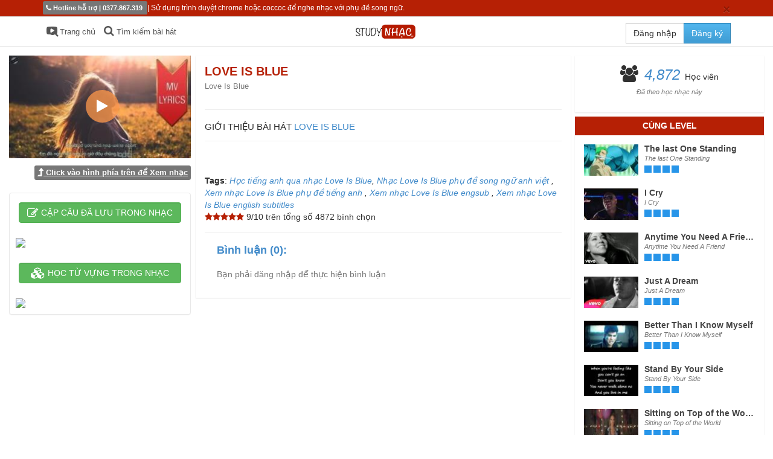

--- FILE ---
content_type: text/html; charset=UTF-8
request_url: https://www.studynhac.vn/musics/love-is-blue
body_size: 9165
content:
<!doctype html> <html class="no-js"> <head>
	
    <title>Love Is Blue | Love Is Blue</title>

    <meta charset="utf-8">
    <meta http-equiv="X-UA-Compatible" content="IE=edge,chrome=1">
    <meta name="viewport" content="width=device-width">
    <meta name="keywords" content="Học tiếng anh qua nhạc, Hoc tieng anh qua nhạc">
    <meta name="description" content="Website học tiếng anh qua nhạc ảnh đầu tiên dựa trên nền tảng phụ đề song ngữ thông minh. Giúp người học trau dồi khả năng phát âm, luyện nói, luyện nghe và vốn từ vựng của mình một cách nhanh chóng thông qua việc xem nhạc">

    <meta property="fb:app_id" content="368882933261105" />
    <meta property="og:site_name" content="Studynhac | Học Tiếng Anh qua nhạc phụ đề song ngữ Anh - Việt"/>
    <meta property="article:author" content="https://www.facebook.com/studyphim.vn" />
    <meta property="article:publisher" content="https://www.facebook.com/studyphim.vn" />
    
     <meta property="og:title" content="Love Is Blue | Love Is Blue" /> <meta property="og:url" content="https://www.studynhac.vn/musics/love-is-blue" /> <meta property="og:type" content="video.movie" /> <meta property="og:description" content="" /> <meta property="og:image" content="https%3A%2F%2Fwww.studynhac.vn%2Fsystem%2Fmovies%2F4215%2Fthumbnails%2Fmedium%2Fmqdefault.jpg" /> <meta property="og:image:type" content="image/jpeg" /> <meta property="og:image:width" content="400" /> <meta property="og:image:height" content="300" /> 
    <link rel="shortcut icon" href="https://www.studynhac.vn/assets/ico/favicon.ico" />

    <!-- Bootstrap -->
    <link media="all" type="text/css" rel="stylesheet" href="https://www.studynhac.vn/assets/css/bootstrap.min.css?v=1.5">

    <!-- Font-awsome -->
    <link media="all" type="text/css" rel="stylesheet" href="https://www.studynhac.vn/assets/css/font-awesome.min.css?v=1.5">

    <!-- Bootstrap social -->
    <link media="all" type="text/css" rel="stylesheet" href="https://www.studynhac.vn/assets/css/bootstrap-social.css?v=1.5">

    <!-- Alertify jquery plugin -->
    <link media="all" type="text/css" rel="stylesheet" href="https://www.studynhac.vn/assets/css/alertify.min.css?v=1.6">

    <link media="all" type="text/css" rel="stylesheet" href="https://www.studynhac.vn/assets/css/themes/default.min.css?v=1.7">




    <!-- Jbox -->
    <link media="all" type="text/css" rel="stylesheet" href="https://www.studynhac.vn/assets/css/jBox.css?v=1.5">

    <link media="all" type="text/css" rel="stylesheet" href="https://www.studynhac.vn/assets/css/ModalBorder.css?v=1.5">


    <link media="all" type="text/css" rel="stylesheet" href="https://www.studynhac.vn/assets/css/sign.css?v=1.5">

    
    <!-- Main style -->
    <link media="all" type="text/css" rel="stylesheet" href="https://www.studynhac.vn/assets/css/style.css?v=1.123">


     <link media="all" type="text/css" rel="stylesheet" href="https://www.studynhac.vn/assets/css/jquery.qtip.min.css">
 <link media="all" type="text/css" rel="stylesheet" href="https://www.studynhac.vn/assets/css/bootstrap-slider.min.css">
     
 <script type="text/javascript">
        var cURL = {
            'base':     'https://www.studynhac.vn',
            'current':  'https://www.studynhac.vn/musics/love-is-blue',
            'previous': 'https://www.studynhac.vn',
            'full':     'https://www.studynhac.vn/musics/love-is-blue'
        };
		
    </script>

    <!-- HTML5 shim and Respond.js IE8 support of HTML5 elements and media queries --> 
    <!--[if lt IE 9]> 
    <script src="https://oss.maxcdn.com/libs/html5shiv/3.7.0/html5shiv.js"></script> 
    <script src="https://oss.maxcdn.com/libs/respond.js/1.3.0/respond.min.js"></script> 
    <![endif]--> 

    <!-- Global site tag (gtag.js) - Google Analytics -->
    <script async src="https://www.googletagmanager.com/gtag/js?id=UA-93344636-1"></script>
    <script>
      window.dataLayer = window.dataLayer || [];
      function gtag(){dataLayer.push(arguments);}
      gtag('js', new Date());

      gtag('config', 'UA-93344636-1');
    </script>
      <script>
    // load Branch
      (function(b,r,a,n,c,h,_,s,d,k){if(!b[n]||!b[n]._q){for(;s<_.length;)c(h,_[s++]);d=r.createElement(a);d.async=1;d.src="https://cdn.branch.io/branch-latest.min.js";k=r.getElementsByTagName(a)[0];k.parentNode.insertBefore(d,k);b[n]=h}})(window,document,"script","branch",function(b,r){b[r]=function(){b._q.push([r,arguments])}},{_q:[],_v:1},"addListener applyCode autoAppIndex banner closeBanner closeJourney creditHistory credits data deepview deepviewCta first getCode init link logout redeem referrals removeListener sendSMS setBranchViewData setIdentity track validateCode trackCommerceEvent logEvent disableTracking".split(" "), 0);
    // init Branch
    branch.init('key_live_nmOgicyzoAi1KuaxWP8c7nnnEyiSTcfm');
 	 </script>

    <!-- Facebook Pixel Code Nguyễn Mai Hồng Phúc -->
    <script>
      !function(f,b,e,v,n,t,s)
      {if(f.fbq)return;n=f.fbq=function(){n.callMethod?
      n.callMethod.apply(n,arguments):n.queue.push(arguments)};
      if(!f._fbq)f._fbq=n;n.push=n;n.loaded=!0;n.version='2.0';
      n.queue=[];t=b.createElement(e);t.async=!0;
      t.src=v;s=b.getElementsByTagName(e)[0];
      s.parentNode.insertBefore(t,s)}(window, document,'script',
      'https://connect.facebook.net/en_US/fbevents.js');
      fbq('init', '733688696973303');
      fbq('track', 'PageView');
    </script>
    <noscript><img height="1" width="1" style="display:none"
      src="https://www.facebook.com/tr?id=733688696973303&ev=PageView&noscript=1"
    /></noscript>
    <!-- End Facebook Pixel Code -->
    <!-- Global site tag (gtag.js) - Google Analytics -->
    <script async src="https://www.googletagmanager.com/gtag/js?id=G-NBR7H37ZBG"></script>
    <script>
      window.dataLayer = window.dataLayer || [];
      function gtag(){dataLayer.push(arguments);}
      gtag('js', new Date());

      gtag('config', 'G-NBR7H37ZBG');
    </script>


</head> <body>  <aside id="sidebarMenu"> <div class="sidebar-scroll"> <nav> <ul> <li><a onclick="hideSidebar()" class="btn fa fa-arrow-left fa-2x pull-right "></a></li> <li class="active"><a href="#" title="Home"><span class="fa fa-home"></span>Hotline: 0377.867.319</a></li> <li><a href="https://www.studynhac.vn" title="Home"><span class="fa fa-home"></span>Trang chủ</a></li> <li><a href="https://www.studynhac.vn/pricing" title="Home"><span class="fa fa-user-md"></span><u>Nạp Vip</u></a></li> </ul> </nav> <section id="socialize"> <h2>Thể loại</h2> </section> <section> <h2>Copyright &copy; 2020 StudyNhac.vn</h2> </section> </div> </aside>  <nav class="navbar navbar-default navbar-fixed-top" role="navigation">  <div class="container-fluid nav-notification"> <div class="alert" style="margin-bottom: 0px"> <button type="button" class="close" onclick="dismissCookie('top_notification')" data-dismiss="alert" aria-hidden="true">&times; </button> <span class="label label-default"><i class="fa fa-phone "></i> Hotline hỗ trợ | 0377.867.319 </span> | Sử dụng tr&igrave;nh duyệt chrome hoặc coccoc để nghe nhạc với phụ đề song ngữ. </div> </div>  <div class="container-fluid container-nav"> <div class="navbar-center navbar-brand">  <a href="https://www.studynhac.vn/musics/search" style="position: absolute; top: 15px; left: 80px;"> <i class="fa fa-search"></i> </a>  <a href="https://www.studynhac.vn"><img src="https://www.studynhac.vn/assets/img/logo.jpg" class="logo" style="text-align: center;height: 48px; width: auto; margin-top: 2px;"/></a> </div> <div class="navbar-header"> <button type="button" class="navbar-toggle collapsed"> <span class="sr-only">Toggle navigation</span> <span class="icon-bar"></span> <span class="icon-bar"></span> <span class="icon-bar"></span> </button> </div> <div class="userInMb">  <div class="dropdown">  <div class="btn-group auth-btn-group"> <a href="#0" class="btn navbar-btn btn-default cd-signin">Đăng nhập</a> </div>  </div> <div class="collapse navbar-collapse" id="navbar-collapse"> <ul class="nav navbar-nav"> <li > <a href="https://www.studynhac.vn"><i class="fa fa-youtube-play"></i> Trang chủ</a></li> </li> <li ><a href="https://www.studynhac.vn/musics/search"><i class="fa fa-search"></i> Tìm kiếm bài hát </a></li> <li></li> </ul> <ul class="nav navbar-nav navbar-right">  <li> <div class="btn-group auth-btn-group"> <a href="#0" class="btn navbar-btn btn-default cd-signin">Đăng nhập</a> <a href="#0" class="btn navbar-btn btn-primary cd-signup">Đăng ký</a> </div> </li>  </ul> </div> </div> </nav>  <div style="height:15px"></div>  <div class="cd-user-modal"> <div class="cd-user-modal-container">  <ul class="list-unstyled cd-switcher"> <li><a href="#">Đăng nhập</a></li> <li><a href="#">Đăng ký</a></li> </ul> <div id="cd-login"> <form method="POST" action="https://www.studynhac.vn/auth/login" accept-charset="UTF-8" class="cd-form"><input name="_token" type="hidden" value="0POWEj9Ol7xF0aNqLI4OfmWnip1JGBPct6JQJhwG"> <p class="fieldset"> <a href="https://www.studynhac.vn/auth/google" class="btn btn-block btn-social btn-google-plus"> <i class="fa fa-google-plus"></i> Đăng nhập qua cổng Google </a> <a href="https://www.studynhac.vn/auth/fb" class="btn btn-block btn-social btn-facebook"> <i class="fa fa-facebook"></i> Đăng nhập bằng Facebook </a> <p style="text-align:center;"><b>HOẶC</b></p> </p> <p class="fieldset"> <label class="image-replace cd-email" for="signin-email">E-mail</label> <input id="signin-email" class="full-width has-padding has-border" placeholder="Email..." name="email" type="text"> </p> <p class="fieldset"> <label class="image-replace cd-password" for="signin-password">Password</label> <input id="signin-password" class="full-width has-padding has-border" placeholder="Mật khẩu của bạn" name="password" type="password" value=""> <a href="#0" class="hide-password">Hide</a> </p> <div class="g-recaptcha" data-sitekey="6LdInr8UAAAAAN1fmNYHGDJslMxcEJkgqznpfZna"></div> <p class="fieldset"> <input class="full-width" type="submit" value="Đăng nhập"> </p> </form> <p class="cd-form-bottom-message"><a href="#0">Quên mật khẩu? Nhấn vào đây</a></p> </div> <div id="cd-signup"> <form method="POST" action="https://www.studynhac.vn/auth/register" accept-charset="UTF-8" class="cd-form"><input name="_token" type="hidden" value="0POWEj9Ol7xF0aNqLI4OfmWnip1JGBPct6JQJhwG"> <p class="fieldset"> <a href="https://www.studynhac.vn/auth/google" class="btn btn-block btn-social btn-google-plus"> <i class="fa fa-google-plus"></i> Đăng ký qua cổng Google </a> <a href="https://www.studynhac.vn/auth/fb" class="btn btn-block btn-social btn-facebook"> <i class="fa fa-facebook"></i> Đăng ký qua cổng Facebook </a> </p> <p style="text-align:center;"><b> HOẶC TẠO TÀI KHOẢN TRỰC TIẾP </b></p> <p class="fieldset"> <label class="image-replace cd-email" for="signup-email">E-mail</label> <input id="signin-email" class="full-width has-padding has-border" placeholder="Email của bạn" required="1" name="email" type="email"> </p> <p class="fieldset"> <label class="image-replace cd-password" for="signup-password">Password</label> <input id="signin-password" class="full-width has-padding has-border" placeholder="Mật khẩu" required="1" name="password" type="password" value=""> <a href="#0" class="hide-password">Hide</a> </p> <p class="fieldset"> <label class="image-replace cd-password" for="confirm-password">Confirm Password</label> <input id="confirm-password" class="full-width has-padding has-border" placeholder="X&aacute;c nhận mật khẩu" required="1" name="password_confirmation" type="password" value=""> <span class="cd-error-message">Error message here!</span> </p> <p class="fieldset"> <label class="image-replace cd-username" for="full-name">Full name</label> <input id="confirm-password" class="full-width has-padding has-border" placeholder="Họ t&ecirc;n đầy đủ của bạn" required="1" name="full_name" type="text"> <span class="cd-error-message">Error message here!</span> </p> <div class="g-recaptcha" data-sitekey="6LdInr8UAAAAAN1fmNYHGDJslMxcEJkgqznpfZna"></div> <p class="fieldset"> <input class="full-width has-padding" type="submit" value="Đăng k&yacute;"> </p> </form> </div> <div id="cd-reset-password"> <p class="cd-form-message">Quên mật khẩu? Nhập email của bạn vào ô dưới. Hệ thống sẽ gửi mật khẩu mới về email của bạn.</p> <form method="POST" action="https://www.studynhac.vn/remind" accept-charset="UTF-8" class="cd-form" id="resetPW"><input name="_token" type="hidden" value="0POWEj9Ol7xF0aNqLI4OfmWnip1JGBPct6JQJhwG"> <p class="fieldset"> <label class="image-replace cd-email" for="reset-email">E-mail</label> <input class="full-width has-padding has-border" id="email" name="email" type="email" placeholder="E-mail"> <span class="cd-error-message">Error message here!</span> </p> <p class="fieldset"> <input class="full-width has-padding" type="submit" value="Reset mật khẩu"> </p> </form> <p class="cd-form-bottom-message"><a href="#0">Trở lại đăng nhập</a></p> </div> <a href="#0" class="cd-close-form">Đóng</a> </div> </div>  <div class="container-fluid"> <div class="row"> <div id="main">   <div class="col-md-3 leftMv" style="padding-right:4px"> <a href="https://www.studynhac.vn/musics/love-is-blue/play?episode=1"> <div class="movie-thumbnail"> <img src="https://www.studynhac.vn/system/movies/4215/thumbnails/medium/mqdefault.jpg" class="img-responsive" alt="Love Is Blue"> <div class="overlay fa fa-play"></div> 		</div>
	</a>
	<u class="label label-default" style="float: right"><i class="fa fa-level-up fa-lg" aria-hidden="true"></i> Click vào hình phía trên để Xem nhạc </u>
		<br><br>

	<div class="panel panel-default" style="margin-bottom:8px;">
		<div class="panel-body">
						<span class="auth-btn-group"><a href="#" class="btn btn-success form-control cd-signin"><i class="fa fa-pencil-square-o fa-lg" aria-hidden="true"></i> CẶP CÂU ĐÃ LƯU TRONG NHẠC </a></span>
					</div>
		<img style="width:100%;padding: 10px;" src="http://www.studyphim.vn/assets/img/tuvung2.png" class="img-responsive center-block">


		<div class="panel-body">
						<span class="auth-btn-group"><a href="#" class="btn btn-success form-control cd-signin"><i class="fa fa-cubes fa-lg" aria-hidden="true"></i> HỌC TỪ VỰNG TRONG NHẠC</a></span>
					</div>
		<img style="width:100%;padding: 10px;" src="http://www.studyphim.vn/assets/img/tuvung.png" class="img-responsive center-block">


	</div>
	<!--<div class="sidebar-inner ads"> <div id="ads-carousel" class="carousel slide" data-ride="carousel" data-interval="3000"> <div class="carousel-inner">  <div class="item  active"> <img src="https://www.studynhac.vn/assets/img/ads/high/highly-1.jpg" class="img-responsive"> </div>  <div class="item "> <img src="https://www.studynhac.vn/assets/img/ads/high/highly-3.jpg" class="img-responsive"> </div>  <div class="item "> <img src="https://www.studynhac.vn/assets/img/ads/high/highly-2.jpg" class="img-responsive"> </div>  <div class="item "> <img src="https://www.studynhac.vn/assets/img/ads/high/highly-4.jpg" class="img-responsive"> </div>  </div> <ol class="carousel-indicators"> <li data-target="#ads-carousel" data-slide-to="0" class="active"></li> <li data-target="#ads-carousel" data-slide-to="1"></li> <li data-target="#ads-carousel" data-slide-to="2"></li> <li data-target="#ads-carousel" data-slide-to="4"></li> </ol> </div> </div>-->

</div>

<div class="col-md-6 movie-info">

	<div id="content">
			
			<div class="row detailOnMB">
				<div class="imgdonmb">
						<img src="https://www.studynhac.vn/system/movies/4215/thumbnails/medium/mqdefault.jpg" class="img-responsive" alt="Love Is Blue">
				</div>
                <div class="infodonmb">

			            <strong>
                            Love Is Blue</strong><br>
                        <small class="text-muted" style="text-transform: capitalize;">Love Is Blue</small>

                    <a href="https://www.studynhac.vn/musics/love-is-blue/play?episode=1&" class="btn btn-danger btnPlayonMB"><i class="fa fa-youtube-play"></i> Xem Ngay</a>
					  <a class="btn btn-danger btn-sm" rel="1" onclick="addFavorite1('https://www.studynhac.vn/musics/likes/love-is-blue', this)"> <i class="fa fa-heart-o"></i> Thêm vào yêu thích </a>  <a href="#" class="btn btn-success btnWonMB">Từ vựng</a>   <a href="#" class="btn btn-info btnConMB">Cặp câu</a>  </div> </div>  <h1 class="text-danger" style="font-size: 20px; margin-top: 0px; text-transform: uppercase; padding-bottom: 15px;"> <span class="pull-right" style="text-transform: uppercase;"> <div class="fb-like" data-href="https://www.studynhac.vn/musics/love-is-blue" data-layout="button_count" data-action="like" data-show-faces="true" data-share="true"></div>  </span> <strong> Love Is Blue</strong><br> <small class="text-muted" style="text-transform: capitalize;">Love Is Blue</small> </h1> <hr>  <h2 style="font-size: 15px"> GIỚI THIỆU BÀI HÁT <span class="text-primary" style="text-transform: uppercase;">Love Is Blue</span> 		</h2>
						<hr>
		<div class="article">
		
		<br><br><b>Tags</b>: <i><a href="https://www.studynhac.vn/musics/love-is-blue">Học tiếng anh qua nhạc Love Is Blue</a>, <a href="https://www.studynhac.vn/musics/love-is-blue"> Nhạc Love Is Blue phụ đề song ngữ anh việt </a>,<a href="https://www.studynhac.vn/musics/love-is-blue"> Xem nhạc Love Is Blue phụ đề tiếng anh </a>, <a href="https://www.studynhac.vn/musics/love-is-blue"> Xem nhạc Love Is Blue engsub </a>,<a href="https://www.studynhac.vn/musics/love-is-blue"> Xem nhạc Love Is Blue english subtitles </a> </i>
		<br><div style="float:left;clear:left" itemprop="aggregateRating" class="keng" itemscope="" itemtype="http://schema.org/AggregateRating"><i class="fa fa-star text-danger"></i><i class="fa fa-star text-danger"></i><i class="fa fa-star text-danger"></i><i class="fa fa-star text-danger"></i><i class="fa fa-star text-danger"></i>
		<span itemprop="ratingValue">9</span>/<span itemprop="bestRating">10</span> trên tổng số <span itemprop="ratingCount">4872</span> bình chọn</div>
		</div>
		<br><hr>

		<div id="comments">
			<h4 class="text-primary">Bình luận (0):</h4>
			<h4><small>Bạn phải đăng nhập để thực hiện bình luận</small></h4> <ul class="media-list comments-list">  </ul>   <div class="clearfix"></div>			<div class="clearfix"></div>
		</div>

	</div>

</div>

<div class="col-md-3 col-sm-12"> <div id="sidebar">   <div class="widget-box">   <div class="sidebar-inner"> <div class="movie-user-info center-block text-center"> <span><i class="fa fa-users fa-2x"></i></span> <span><i class="number">4872</i>Học viên</a></span> <p class="text-muted"><small>Đã theo học nhạc này</small></p> </div> </div>  </div>   <div class="widget-box">   <h3 class="text-danger">Cùng level</h3> <div class="sidebar-inner"> <div class="media-list">  <a href="https://www.studynhac.vn/musics/the-last-one-standing" class="media"> <img src="https://www.studynhac.vn/system/movies/5401/thumbnails/thumb/mqdefault.jpg" class="media-object pull-left" style="width:90px;height:auto"> <div class="media-body"> <h5 class="media-heading"> <strong>The last One Standing</strong><br> <small><em>The last One Standing</em></small> </h5> <ul class="list-inline movie-level">   <li class="active">&nbsp;</li>    <li class="active">&nbsp;</li>    <li class="active">&nbsp;</li>    <li class="active">&nbsp;</li>   </ul> </div> </a>  <a href="https://www.studynhac.vn/musics/i-cry" class="media"> <img src="https://www.studynhac.vn/system/movies/4164/thumbnails/thumb/mqdefault.jpg" class="media-object pull-left" style="width:90px;height:auto"> <div class="media-body"> <h5 class="media-heading"> <strong>I Cry</strong><br> <small><em>I Cry</em></small> </h5> <ul class="list-inline movie-level">   <li class="active">&nbsp;</li>    <li class="active">&nbsp;</li>    <li class="active">&nbsp;</li>    <li class="active">&nbsp;</li>   </ul> </div> </a>  <a href="https://www.studynhac.vn/musics/anytime-you-need-a-friend" class="media"> <img src="https://www.studynhac.vn/system/movies/6879/thumbnails/thumb/mqdefault.jpg" class="media-object pull-left" style="width:90px;height:auto"> <div class="media-body"> <h5 class="media-heading"> <strong>Anytime You Need A Friend</strong><br> <small><em>Anytime You Need A Friend</em></small> </h5> <ul class="list-inline movie-level">   <li class="active">&nbsp;</li>    <li class="active">&nbsp;</li>    <li class="active">&nbsp;</li>    <li class="active">&nbsp;</li>   </ul> </div> </a>  <a href="https://www.studynhac.vn/musics/just-a-dream" class="media"> <img src="https://www.studynhac.vn/system/movies/3963/thumbnails/thumb/mqdefault.jpg" class="media-object pull-left" style="width:90px;height:auto"> <div class="media-body"> <h5 class="media-heading"> <strong>Just A Dream</strong><br> <small><em>Just A Dream</em></small> </h5> <ul class="list-inline movie-level">   <li class="active">&nbsp;</li>    <li class="active">&nbsp;</li>    <li class="active">&nbsp;</li>    <li class="active">&nbsp;</li>   </ul> </div> </a>  <a href="https://www.studynhac.vn/musics/better-than-i-know-myself" class="media"> <img src="https://www.studynhac.vn/system/movies/4025/thumbnails/thumb/mqdefault.jpg" class="media-object pull-left" style="width:90px;height:auto"> <div class="media-body"> <h5 class="media-heading"> <strong>Better Than I Know Myself</strong><br> <small><em>Better Than I Know Myself</em></small> </h5> <ul class="list-inline movie-level">   <li class="active">&nbsp;</li>    <li class="active">&nbsp;</li>    <li class="active">&nbsp;</li>    <li class="active">&nbsp;</li>   </ul> </div> </a>  <a href="https://www.studynhac.vn/musics/stand-by-your-side" class="media"> <img src="https://www.studynhac.vn/system/movies/6604/thumbnails/thumb/mqdefault.jpg" class="media-object pull-left" style="width:90px;height:auto"> <div class="media-body"> <h5 class="media-heading"> <strong>Stand By Your Side </strong><br> <small><em>Stand By Your Side </em></small> </h5> <ul class="list-inline movie-level">   <li class="active">&nbsp;</li>    <li class="active">&nbsp;</li>    <li class="active">&nbsp;</li>    <li class="active">&nbsp;</li>   </ul> </div> </a>  <a href="https://www.studynhac.vn/musics/sitting-on-top-of-the-world" class="media"> <img src="https://www.studynhac.vn/system/movies/5667/thumbnails/thumb/mqdefault.jpg" class="media-object pull-left" style="width:90px;height:auto"> <div class="media-body"> <h5 class="media-heading"> <strong>Sitting on Top of the World</strong><br> <small><em>Sitting on Top of the World</em></small> </h5> <ul class="list-inline movie-level">   <li class="active">&nbsp;</li>    <li class="active">&nbsp;</li>    <li class="active">&nbsp;</li>    <li class="active">&nbsp;</li>   </ul> </div> </a>  <a href="https://www.studynhac.vn/musics/do-it-like-a-dude" class="media"> <img src="https://www.studynhac.vn/system/movies/4711/thumbnails/thumb/mqdefault.jpg" class="media-object pull-left" style="width:90px;height:auto"> <div class="media-body"> <h5 class="media-heading"> <strong>Do It Like A Dude</strong><br> <small><em>Do It Like A Dude</em></small> </h5> <ul class="list-inline movie-level">   <li class="active">&nbsp;</li>    <li class="active">&nbsp;</li>    <li class="active">&nbsp;</li>    <li class="active">&nbsp;</li>   </ul> </div> </a>  <a href="https://www.studynhac.vn/musics/if-i-never-see-your-face-again-ft-rihanna" class="media"> <img src="https://www.studynhac.vn/system/movies/4759/thumbnails/thumb/mqdefault.jpg" class="media-object pull-left" style="width:90px;height:auto"> <div class="media-body"> <h5 class="media-heading"> <strong>If I Never See Your Face Again (ft. Rihanna)</strong><br> <small><em>If I Never See Your Face Again (ft. Rihanna)</em></small> </h5> <ul class="list-inline movie-level">   <li class="active">&nbsp;</li>    <li class="active">&nbsp;</li>    <li class="active">&nbsp;</li>    <li class="active">&nbsp;</li>   </ul> </div> </a>  <a href="https://www.studynhac.vn/musics/money-on-my-mind" class="media"> <img src="https://www.studynhac.vn/system/movies/4985/thumbnails/thumb/mqdefault.jpg" class="media-object pull-left" style="width:90px;height:auto"> <div class="media-body"> <h5 class="media-heading"> <strong>Money On My Mind</strong><br> <small><em>Money On My Mind</em></small> </h5> <ul class="list-inline movie-level">   <li class="active">&nbsp;</li>    <li class="active">&nbsp;</li>    <li class="active">&nbsp;</li>    <li class="active">&nbsp;</li>   </ul> </div> </a>  </div> </div>  </div>  </div> </div>
 <div class="clearfix"></div>  </div> </div> </div>  <div id="footer"> <div class="container-fluid"> <div class="row"> <div class="col-md-12"> <p><img src="https://www.studynhac.vn/assets/ico/favicon.ico" style="height:55px;width:auto;margin-right: 8px;margin-top:6px;float: left"> Website học tiếng anh qua nhạc ảnh đầu tiên dựa trên nền tảng phụ đề song ngữ thông minh. Giúp người học trau dồi khả năng phát âm, luyện nói, luyện nghe và vốn từ vựng của mình một cách nhanh chóng thông qua việc xem nhạc.</p> <p><strong>LIÊN HỆ HỖ TRỢ: 0377.867.319</strong></p> </div> </div> </div> <a href="#0" class="cd-top">Top</a> <div class="bottom"> PHIÊN BẢN THỬ NGHIỆM CHỜ CẤP PHÉP BỘ TT&TT </div> </div> <script src="https://www.studynhac.vn/assets/js/jquery-1.11.1.min.js?v=1.4"></script>
 <script src="https://www.studynhac.vn/assets/js/bootstrap.min.js?v=1.4"></script>
 <script src="https://www.studynhac.vn/assets/js/jquery.number.min.js?v=1.4"></script>
 <script src="https://www.studynhac.vn/assets/js/alertify.min.js?v=1.5"></script>
 <script src="https://www.studynhac.vn/assets/js/jquery.ba-bbq.min.js?v=1.4"></script>
 <script src="https://www.studynhac.vn/assets/js/bootbox.js?v=1.4"></script>
 <script src="https://www.studynhac.vn/assets/js/jBox.min.js?v=1.4"></script>
 <script src="https://www.studynhac.vn/assets/js/main.js?v=1.69"></script>

<div id="fb-root"></div>

<script type="text/javascript">
    // Facebook init
    window.fbAsyncInit = function () {
        FB.init({
            appId: '1097192113625132',
            xfbml: true,
            version: 'v2.5'
        });
    };

    (function (d, s, id) {
        var js, fjs = d.getElementsByTagName(s)[0];
        if (d.getElementById(id)) {
            return;
        }
        js = d.createElement(s);
        js.id = id;
        js.src = "//connect.facebook.net/en_US/sdk.js";
        fjs.parentNode.insertBefore(js, fjs);
    }(document, 'script', 'facebook-jssdk'));


</script>
<script type="text/javascript">
    function hideSidebar() {
        $("#sidebarMenu").animate({'left' : -260 });
    };
    $(document).ready(function () {
        $('.navbar-toggle').click(function () {
            $("#sidebarMenu").animate({'left' : 0 });

        });
    })
</script>
<script>
    // Google analytic for agency
    (function (i, s, o, g, r, a, m) {
        i['GoogleAnalyticsObject'] = r;
        i[r] = i[r] || function () {
            (i[r].q = i[r].q || []).push(arguments)
        }, i[r].l = 1 * new Date();
        a = s.createElement(o),
            m = s.getElementsByTagName(o)[0];
        a.async = 1;
        a.src = g;
        m.parentNode.insertBefore(a, m)
    })(window, document, 'script', 'https://www.google-analytics.com/analytics.js', 'ga');

    ga('create', 'UA-93344636-1', 'auto');
    ga('send', 'pageview');
</script>

<!-- Facebook Pixel Code -->
<script>
    !function (f, b, e, v, n, t, s) {
        if (f.fbq) return;
        n = f.fbq = function () {
            n.callMethod ?
                n.callMethod.apply(n, arguments) : n.queue.push(arguments)
        };
        if (!f._fbq) f._fbq = n;
        n.push = n;
        n.loaded = !0;
        n.version = '2.0';
        n.queue = [];
        t = b.createElement(e);
        t.async = !0;
        t.src = v;
        s = b.getElementsByTagName(e)[0];
        s.parentNode.insertBefore(t, s)
    }(window,
        document, 'script', 'https://connect.facebook.net/en_US/fbevents.js');

    fbq('init', '879743565410548');
    fbq('track', "PageView");</script>
<noscript><img height="1" width="1" style="display:none"
               src="https://www.facebook.com/tr?id=879743565410548&ev=PageView&noscript=1"
    /></noscript>
<!-- End Facebook Pixel Code -->

<!-- Google Code for Remarketing Tag -->
<script type="text/javascript">
    var google_tag_params = {
        edu_pid: 'REPLACE_WITH_VALUE',
        edu_plocid: 'REPLACE_WITH_VALUE',
        edu_pagetype: 'REPLACE_WITH_VALUE',
        edu_totalvalue: 'REPLACE_WITH_VALUE',
    };
</script>
<script type="text/javascript">
    /* <![CDATA[ */
    var google_conversion_id = 973949038;
    var google_custom_params = window.google_tag_params;
    var google_remarketing_only = true;
    /* ]]> */
</script>
<script type="text/javascript" src="//www.googleadservices.com/pagead/conversion.js">
</script>
<noscript>
    <div style="display:inline;">
        <img height="1" width="1" style="border-style:none;" alt=""
             src="//googleads.g.doubleclick.net/pagead/viewthroughconversion/973949038/?guid=ON&amp;script=0"/>
    </div>
</noscript>
<script type="text/javascript" data-cfasync="false">
    (function (W, i, s, e, P, o, p) {
        W['WisePopsObject'] = P;
        W[P] = W[P] || function () {
            (W[P].q = W[P].q || []).push(arguments)
        }, W[P].l = 1 * new Date();
        o = i.createElement(s),
            p = i.getElementsByTagName(s)[0];
        o.async = 1;
        o.src = e;
        p.parentNode.insertBefore(o, p)
    })(window, document, 'script', '//loader.wisepops.com/get-loader.js?v=1&site=SvAT7BMYUM', 'wisepops');
</script>

<!-- Facebook pixel -->
<img height="1" width="1" alt="" style="display:none"
     src="https://www.facebook.com/tr?id=1097192113625132&amp;ev=PixelInitialized"/>


<!-- Libraries -->
<script src="https://www.studynhac.vn/assets/js/bootstrap-slider.min.js"></script>

<script src="https://www.studynhac.vn/assets/js/jquery.qtip.min.js"></script>

<script src="https://www.studynhac.vn/assets/js/jquery.twbsPagination.min.js"></script>

<script src="https://www.studynhac.vn/assets/js/readmore.min.js"></script>


<!-- Custom js -->
<script src="https://www.studynhac.vn/assets/js/movies.show.js"></script>

<script src="https://www.studynhac.vn/assets/js/comments.js"></script>

<script src="https://www.studynhac.vn/assets/js/jquery.cookie.js"></script>

<script type="text/javascript">

	$(document).ready(function() {

		$('.article').readmore({
			collapsedHeight: 10
		});

	});
	var addFavorite1 = function (url,  el) {

		var elm = $(el);
		var type = elm.attr('rel');
		$.ajax({
			url: url + "?type=" + type,
			type: 'GET',
			cache: true,
			success: function (response) {
				var title = "Có lỗi xảy ra";
				var tem = "Đã bỏ khỏi";
				if (type == 1) tem = "Đã thêm vào";
				if (response == 0) title = "Bạn phải đăng nhập để thực hiện thao tác này."
				if (response == 1) {
					isLike = 0;
					if (type == 0) {
						elm.attr('rel', 1);
						elm.text('Thêm vào nhạc yêu thích');

					} else {
						elm.attr('rel', 1);
						elm.html('Xóa khỏi nhạc yêu thích');
					}

					title = tem + " nhạc ưa thích của bạn.";
				}
				bootbox.alert({
					message: title,
					title: "Thông báo"
				});
			}
		});
	}

</script>


<script type="text/javascript">
    function markAsRead() {
        $.ajax({
            url: 'https://www.studynhac.vn/musics/love-is-blue/notifications/markasread' ,
            method: 'post',
            success: function(data) {
                if(data == 1)
                    $(".label-count").text('');
            }
        });
    }
</script>
  
</body>

</html>

--- FILE ---
content_type: text/javascript; charset=utf-8
request_url: https://app.link/_r?sdk=web2.86.5&branch_key=key_live_nmOgicyzoAi1KuaxWP8c7nnnEyiSTcfm&callback=branch_callback__0
body_size: 72
content:
/**/ typeof branch_callback__0 === 'function' && branch_callback__0("1543538093598353228");

--- FILE ---
content_type: application/javascript
request_url: https://www.studynhac.vn/assets/js/comments.js
body_size: 1497
content:
$(window).ready(function() {

	$('body').on('click', '.reply-btn', function(e) {

		var btn = $(this);
		var loader = $('<i class="fa fa-spinner fa-spin"></i>').hide();
		var repliesContainer = btn.parent().next();

		if (!btn.hasClass('replies-loaded')) {	
			$.ajax({
				url: btn.data('href'),
				type: 'GET',
				dataType: 'html',
				beforeSend: function() {
					loader.appendTo(btn).fadeIn('fast');
				},
				success: function(data) {
					repliesContainer.append(data);
				}
			}).done(function() {
				btn.addClass('replies-loaded');
				loader.fadeOut('fast');
			});
		}

	});

	$('body').on('click', '.like-btn', function(e) {

		var btn = $(this);

		$.ajax({
			url: btn.data('href'),
			type: 'POST',
			success: function(data) {
				btn.find('.number').text(data);
			}
		});

	});


	$('.comments-pagination').each(function() {

		var totalPages = $(this).data('total');
		var href = $(this).data('href');
		var container = $(this).prev('ul.comments-list');

		$(this).twbsPagination({
			prev: '<',
			next: '>',
			totalPages: totalPages,
			onPageClick: function (event, page) {
				$.ajax({
					url: href + '&page=' + page,
					type: 'GET',
					cache: true,
					beforeSend: function() {
						container.addClass('loading');
					},
					success: function(response) {
						container.html(response);
					}
				}).done(function() {
					container.removeClass('loading');
				});
			}
		});
	});
	
});

--- FILE ---
content_type: application/javascript
request_url: https://www.studynhac.vn/assets/js/jquery.ba-bbq.min.js?v=1.4
body_size: 45783
content:
/*!
 * jQuery BBQ: Back Button & Query Library - v1.2.1 - 2/17/2010
 * http://benalman.com/projects/jquery-bbq-plugin/
 * 
 * Copyright (c) 2010 "Cowboy" Ben Alman
 * Dual licensed under the MIT and GPL licenses.
 * http://benalman.com/about/license/
 */

// Script: jQuery BBQ: Back Button & Query Library
//
// *Version: 1.2.1, Last updated: 2/17/2010*
// 
// Project Home - http://benalman.com/projects/jquery-bbq-plugin/
// GitHub       - http://github.com/cowboy/jquery-bbq/
// Source       - http://github.com/cowboy/jquery-bbq/raw/master/jquery.ba-bbq.js
// (Minified)   - http://github.com/cowboy/jquery-bbq/raw/master/jquery.ba-bbq.min.js (4.0kb)
// 
// About: License
// 
// Copyright (c) 2010 "Cowboy" Ben Alman,
// Dual licensed under the MIT and GPL licenses.
// http://benalman.com/about/license/
// 
// About: Examples
// 
// These working examples, complete with fully commented code, illustrate a few
// ways in which this plugin can be used.
// 
// Basic AJAX     - http://benalman.com/code/projects/jquery-bbq/examples/fragment-basic/
// Advanced AJAX  - http://benalman.com/code/projects/jquery-bbq/examples/fragment-advanced/
// jQuery UI Tabs - http://benalman.com/code/projects/jquery-bbq/examples/fragment-jquery-ui-tabs/
// Deparam        - http://benalman.com/code/projects/jquery-bbq/examples/deparam/
// 
// About: Support and Testing
// 
// Information about what version or versions of jQuery this plugin has been
// tested with, what browsers it has been tested in, and where the unit tests
// reside (so you can test it yourself).
// 
// jQuery Versions - 1.3.2, 1.4.1, 1.4.2
// Browsers Tested - Internet Explorer 6-8, Firefox 2-3.7, Safari 3-4,
//                   Chrome 4-5, Opera 9.6-10.1.
// Unit Tests      - http://benalman.com/code/projects/jquery-bbq/unit/
// 
// About: Release History
// 
// 1.2.1 - (2/17/2010) Actually fixed the stale window.location Safari bug from
//         <jQuery hashchange event> in BBQ, which was the main reason for the
//         previous release!
// 1.2   - (2/16/2010) Integrated <jQuery hashchange event> v1.2, which fixes a
//         Safari bug, the event can now be bound before DOM ready, and IE6/7
//         page should no longer scroll when the event is first bound. Also
//         added the <jQuery.param.fragment.noEscape> method, and reworked the
//         <hashchange event (BBQ)> internal "add" method to be compatible with
//         changes made to the jQuery 1.4.2 special events API.
// 1.1.1 - (1/22/2010) Integrated <jQuery hashchange event> v1.1, which fixes an
//         obscure IE8 EmulateIE7 meta tag compatibility mode bug.
// 1.1   - (1/9/2010) Broke out the jQuery BBQ event.special <hashchange event>
//         functionality into a separate plugin for users who want just the
//         basic event & back button support, without all the extra awesomeness
//         that BBQ provides. This plugin will be included as part of jQuery BBQ,
//         but also be available separately. See <jQuery hashchange event>
//         plugin for more information. Also added the <jQuery.bbq.removeState>
//         method and added additional <jQuery.deparam> examples.
// 1.0.3 - (12/2/2009) Fixed an issue in IE 6 where location.search and
//         location.hash would report incorrectly if the hash contained the ?
//         character. Also <jQuery.param.querystring> and <jQuery.param.fragment>
//         will no longer parse params out of a URL that doesn't contain ? or #,
//         respectively.
// 1.0.2 - (10/10/2009) Fixed an issue in IE 6/7 where the hidden IFRAME caused
//         a "This page contains both secure and nonsecure items." warning when
//         used on an https:// page.
// 1.0.1 - (10/7/2009) Fixed an issue in IE 8. Since both "IE7" and "IE8
//         Compatibility View" modes erroneously report that the browser
//         supports the native window.onhashchange event, a slightly more
//         robust test needed to be added.
// 1.0   - (10/2/2009) Initial release

(function($,window){
    '$:nomunge'; // Used by YUI compressor.

    // Some convenient shortcuts.
    var undefined,
        aps = Array.prototype.slice,
        decode = decodeURIComponent,

    // Method / object references.
        jq_param = $.param,
        jq_param_fragment,
        jq_deparam,
        jq_deparam_fragment,
        jq_bbq = $.bbq = $.bbq || {},
        jq_bbq_pushState,
        jq_bbq_getState,
        jq_elemUrlAttr,
        jq_event_special = $.event.special,

    // Reused strings.
        str_hashchange = 'hashchange',
        str_querystring = 'querystring',
        str_fragment = 'fragment',
        str_elemUrlAttr = 'elemUrlAttr',
        str_location = 'location',
        str_href = 'href',
        str_src = 'src',

    // Reused RegExp.
        re_trim_querystring = /^.*\?|#.*$/g,
        re_trim_fragment = /^.*\#/,
        re_no_escape,

    // Used by jQuery.elemUrlAttr.
        elemUrlAttr_cache = {};

    // A few commonly used bits, broken out to help reduce minified file size.

    function is_string( arg ) {
        return typeof arg === 'string';
    };

    // Why write the same function twice? Let's curry! Mmmm, curry..

    function curry( func ) {
        var args = aps.call( arguments, 1 );

        return function() {
            return func.apply( this, args.concat( aps.call( arguments ) ) );
        };
    };

    // Get location.hash (or what you'd expect location.hash to be) sans any
    // leading #. Thanks for making this necessary, Firefox!
    function get_fragment( url ) {
        return url.replace( /^[^#]*#?(.*)$/, '$1' );
    };

    // Get location.search (or what you'd expect location.search to be) sans any
    // leading #. Thanks for making this necessary, IE6!
    function get_querystring( url ) {
        return url.replace( /(?:^[^?#]*\?([^#]*).*$)?.*/, '$1' );
    };

    // Section: Param (to string)
    //
    // Method: jQuery.param.querystring
    //
    // Retrieve the query string from a URL or if no arguments are passed, the
    // current window.location.
    //
    // Usage:
    //
    // > jQuery.param.querystring( [ url ] );
    //
    // Arguments:
    //
    //  url - (String) A URL containing query string params to be parsed. If url
    //    is not passed, the current window.location is used.
    //
    // Returns:
    //
    //  (String) The parsed query string, with any leading "?" removed.
    //

    // Method: jQuery.param.querystring (build url)
    //
    // Merge a URL, with or without pre-existing query string params, plus any
    // object, params string or URL containing query string params into a new URL.
    //
    // Usage:
    //
    // > jQuery.param.querystring( url, params [, merge_mode ] );
    //
    // Arguments:
    //
    //  url - (String) A valid URL for params to be merged into. This URL may
    //    contain a query string and/or fragment (hash).
    //  params - (String) A params string or URL containing query string params to
    //    be merged into url.
    //  params - (Object) A params object to be merged into url.
    //  merge_mode - (Number) Merge behavior defaults to 0 if merge_mode is not
    //    specified, and is as-follows:
    //
    //    * 0: params in the params argument will override any query string
    //         params in url.
    //    * 1: any query string params in url will override params in the params
    //         argument.
    //    * 2: params argument will completely replace any query string in url.
    //
    // Returns:
    //
    //  (String) Either a params string with urlencoded data or a URL with a
    //    urlencoded query string in the format 'a=b&c=d&e=f'.

    // Method: jQuery.param.fragment
    //
    // Retrieve the fragment (hash) from a URL or if no arguments are passed, the
    // current window.location.
    //
    // Usage:
    //
    // > jQuery.param.fragment( [ url ] );
    //
    // Arguments:
    //
    //  url - (String) A URL containing fragment (hash) params to be parsed. If
    //    url is not passed, the current window.location is used.
    //
    // Returns:
    //
    //  (String) The parsed fragment (hash) string, with any leading "#" removed.

    // Method: jQuery.param.fragment (build url)
    //
    // Merge a URL, with or without pre-existing fragment (hash) params, plus any
    // object, params string or URL containing fragment (hash) params into a new
    // URL.
    //
    // Usage:
    //
    // > jQuery.param.fragment( url, params [, merge_mode ] );
    //
    // Arguments:
    //
    //  url - (String) A valid URL for params to be merged into. This URL may
    //    contain a query string and/or fragment (hash).
    //  params - (String) A params string or URL containing fragment (hash) params
    //    to be merged into url.
    //  params - (Object) A params object to be merged into url.
    //  merge_mode - (Number) Merge behavior defaults to 0 if merge_mode is not
    //    specified, and is as-follows:
    //
    //    * 0: params in the params argument will override any fragment (hash)
    //         params in url.
    //    * 1: any fragment (hash) params in url will override params in the
    //         params argument.
    //    * 2: params argument will completely replace any query string in url.
    //
    // Returns:
    //
    //  (String) Either a params string with urlencoded data or a URL with a
    //    urlencoded fragment (hash) in the format 'a=b&c=d&e=f'.

    function jq_param_sub( is_fragment, get_func, url, params, merge_mode ) {
        var result,
            qs,
            matches,
            url_params,
            hash;

        if ( params !== undefined ) {
            // Build URL by merging params into url string.

            // matches[1] = url part that precedes params, not including trailing ?/#
            // matches[2] = params, not including leading ?/#
            // matches[3] = if in 'querystring' mode, hash including leading #, otherwise ''
            matches = url.match( is_fragment ? /^([^#]*)\#?(.*)$/ : /^([^#?]*)\??([^#]*)(#?.*)/ );

            // Get the hash if in 'querystring' mode, and it exists.
            hash = matches[3] || '';

            if ( merge_mode === 2 && is_string( params ) ) {
                // If merge_mode is 2 and params is a string, merge the fragment / query
                // string into the URL wholesale, without converting it into an object.
                qs = params.replace( is_fragment ? re_trim_fragment : re_trim_querystring, '' );

            } else {
                // Convert relevant params in url to object.
                url_params = jq_deparam( matches[2] );

                params = is_string( params )

                    // Convert passed params string into object.
                    ? jq_deparam[ is_fragment ? str_fragment : str_querystring ]( params )

                    // Passed params object.
                    : params;

                qs = merge_mode === 2 ? params                              // passed params replace url params
                    : merge_mode === 1  ? $.extend( {}, params, url_params )  // url params override passed params
                    : $.extend( {}, url_params, params );                     // passed params override url params

                // Convert params object to a string.
                qs = jq_param( qs );

                // Unescape characters specified via $.param.noEscape. Since only hash-
                // history users have requested this feature, it's only enabled for
                // fragment-related params strings.
                if ( is_fragment ) {
                    qs = qs.replace( re_no_escape, decode );
                }
            }

            // Build URL from the base url, querystring and hash. In 'querystring'
            // mode, ? is only added if a query string exists. In 'fragment' mode, #
            // is always added.
            result = matches[1] + ( is_fragment ? '#' : qs || !matches[1] ? '?' : '' ) + qs + hash;

        } else {
            // If URL was passed in, parse params from URL string, otherwise parse
            // params from window.location.
            result = get_func( url !== undefined ? url : window[ str_location ][ str_href ] );
        }

        return result;
    };

    jq_param[ str_querystring ]                  = curry( jq_param_sub, 0, get_querystring );
    jq_param[ str_fragment ] = jq_param_fragment = curry( jq_param_sub, 1, get_fragment );

    // Method: jQuery.param.fragment.noEscape
    //
    // Specify characters that will be left unescaped when fragments are created
    // or merged using <jQuery.param.fragment>, or when the fragment is modified
    // using <jQuery.bbq.pushState>. This option only applies to serialized data
    // object fragments, and not set-as-string fragments. Does not affect the
    // query string. Defaults to ",/" (comma, forward slash).
    //
    // Note that this is considered a purely aesthetic option, and will help to
    // create URLs that "look pretty" in the address bar or bookmarks, without
    // affecting functionality in any way. That being said, be careful to not
    // unescape characters that are used as delimiters or serve a special
    // purpose, such as the "#?&=+" (octothorpe, question mark, ampersand,
    // equals, plus) characters.
    //
    // Usage:
    //
    // > jQuery.param.fragment.noEscape( [ chars ] );
    //
    // Arguments:
    //
    //  chars - (String) The characters to not escape in the fragment. If
    //    unspecified, defaults to empty string (escape all characters).
    //
    // Returns:
    //
    //  Nothing.

    jq_param_fragment.noEscape = function( chars ) {
        chars = chars || '';
        var arr = $.map( chars.split(''), encodeURIComponent );
        re_no_escape = new RegExp( arr.join('|'), 'g' );
    };

    // A sensible default. These are the characters people seem to complain about
    // "uglifying up the URL" the most.
    jq_param_fragment.noEscape( ',/' );

    // Section: Deparam (from string)
    //
    // Method: jQuery.deparam
    //
    // Deserialize a params string into an object, optionally coercing numbers,
    // booleans, null and undefined values; this method is the counterpart to the
    // internal jQuery.param method.
    //
    // Usage:
    //
    // > jQuery.deparam( params [, coerce ] );
    //
    // Arguments:
    //
    //  params - (String) A params string to be parsed.
    //  coerce - (Boolean) If true, coerces any numbers or true, false, null, and
    //    undefined to their actual value. Defaults to false if omitted.
    //
    // Returns:
    //
    //  (Object) An object representing the deserialized params string.

    $.deparam = jq_deparam = function( params, coerce ) {
        var obj = {},
            coerce_types = { 'true': !0, 'false': !1, 'null': null };

        // Iterate over all name=value pairs.
        $.each( params.replace( /\+/g, ' ' ).split( '&' ), function(j,v){
            var param = v.split( '=' ),
                key = decode( param[0] ),
                val,
                cur = obj,
                i = 0,

            // If key is more complex than 'foo', like 'a[]' or 'a[b][c]', split it
            // into its component parts.
                keys = key.split( '][' ),
                keys_last = keys.length - 1;

            // If the first keys part contains [ and the last ends with ], then []
            // are correctly balanced.
            if ( /\[/.test( keys[0] ) && /\]$/.test( keys[ keys_last ] ) ) {
                // Remove the trailing ] from the last keys part.
                keys[ keys_last ] = keys[ keys_last ].replace( /\]$/, '' );

                // Split first keys part into two parts on the [ and add them back onto
                // the beginning of the keys array.
                keys = keys.shift().split('[').concat( keys );

                keys_last = keys.length - 1;
            } else {
                // Basic 'foo' style key.
                keys_last = 0;
            }

            // Are we dealing with a name=value pair, or just a name?
            if ( param.length === 2 ) {
                val = decode( param[1] );

                // Coerce values.
                if ( coerce ) {
                    val = val && !isNaN(val)            ? +val              // number
                        : val === 'undefined'             ? undefined         // undefined
                        : coerce_types[val] !== undefined ? coerce_types[val] // true, false, null
                        : val;                                                // string
                }

                if ( keys_last ) {
                    // Complex key, build deep object structure based on a few rules:
                    // * The 'cur' pointer starts at the object top-level.
                    // * [] = array push (n is set to array length), [n] = array if n is
                    //   numeric, otherwise object.
                    // * If at the last keys part, set the value.
                    // * For each keys part, if the current level is undefined create an
                    //   object or array based on the type of the next keys part.
                    // * Move the 'cur' pointer to the next level.
                    // * Rinse & repeat.
                    for ( ; i <= keys_last; i++ ) {
                        key = keys[i] === '' ? cur.length : keys[i];
                        cur = cur[key] = i < keys_last
                            ? cur[key] || ( keys[i+1] && isNaN( keys[i+1] ) ? {} : [] )
                            : val;
                    }

                } else {
                    // Simple key, even simpler rules, since only scalars and shallow
                    // arrays are allowed.

                    if ( $.isArray( obj[key] ) ) {
                        // val is already an array, so push on the next value.
                        obj[key].push( val );

                    } else if ( obj[key] !== undefined ) {
                        // val isn't an array, but since a second value has been specified,
                        // convert val into an array.
                        obj[key] = [ obj[key], val ];

                    } else {
                        // val is a scalar.
                        obj[key] = val;
                    }
                }

            } else if ( key ) {
                // No value was defined, so set something meaningful.
                obj[key] = coerce
                    ? undefined
                    : '';
            }
        });

        return obj;
    };

    // Method: jQuery.deparam.querystring
    //
    // Parse the query string from a URL or the current window.location,
    // deserializing it into an object, optionally coercing numbers, booleans,
    // null and undefined values.
    //
    // Usage:
    //
    // > jQuery.deparam.querystring( [ url ] [, coerce ] );
    //
    // Arguments:
    //
    //  url - (String) An optional params string or URL containing query string
    //    params to be parsed. If url is omitted, the current window.location
    //    is used.
    //  coerce - (Boolean) If true, coerces any numbers or true, false, null, and
    //    undefined to their actual value. Defaults to false if omitted.
    //
    // Returns:
    //
    //  (Object) An object representing the deserialized params string.

    // Method: jQuery.deparam.fragment
    //
    // Parse the fragment (hash) from a URL or the current window.location,
    // deserializing it into an object, optionally coercing numbers, booleans,
    // null and undefined values.
    //
    // Usage:
    //
    // > jQuery.deparam.fragment( [ url ] [, coerce ] );
    //
    // Arguments:
    //
    //  url - (String) An optional params string or URL containing fragment (hash)
    //    params to be parsed. If url is omitted, the current window.location
    //    is used.
    //  coerce - (Boolean) If true, coerces any numbers or true, false, null, and
    //    undefined to their actual value. Defaults to false if omitted.
    //
    // Returns:
    //
    //  (Object) An object representing the deserialized params string.

    function jq_deparam_sub( is_fragment, url_or_params, coerce ) {
        if ( url_or_params === undefined || typeof url_or_params === 'boolean' ) {
            // url_or_params not specified.
            coerce = url_or_params;
            url_or_params = jq_param[ is_fragment ? str_fragment : str_querystring ]();
        } else {
            url_or_params = is_string( url_or_params )
                ? url_or_params.replace( is_fragment ? re_trim_fragment : re_trim_querystring, '' )
                : url_or_params;
        }

        return jq_deparam( url_or_params, coerce );
    };

    jq_deparam[ str_querystring ]                    = curry( jq_deparam_sub, 0 );
    jq_deparam[ str_fragment ] = jq_deparam_fragment = curry( jq_deparam_sub, 1 );

    // Section: Element manipulation
    //
    // Method: jQuery.elemUrlAttr
    //
    // Get the internal "Default URL attribute per tag" list, or augment the list
    // with additional tag-attribute pairs, in case the defaults are insufficient.
    //
    // In the <jQuery.fn.querystring> and <jQuery.fn.fragment> methods, this list
    // is used to determine which attribute contains the URL to be modified, if
    // an "attr" param is not specified.
    //
    // Default Tag-Attribute List:
    //
    //  a      - href
    //  base   - href
    //  iframe - src
    //  img    - src
    //  input  - src
    //  form   - action
    //  link   - href
    //  script - src
    //
    // Usage:
    //
    // > jQuery.elemUrlAttr( [ tag_attr ] );
    //
    // Arguments:
    //
    //  tag_attr - (Object) An object containing a list of tag names and their
    //    associated default attribute names in the format { tag: 'attr', ... } to
    //    be merged into the internal tag-attribute list.
    //
    // Returns:
    //
    //  (Object) An object containing all stored tag-attribute values.

    // Only define function and set defaults if function doesn't already exist, as
    // the urlInternal plugin will provide this method as well.
    $[ str_elemUrlAttr ] || ($[ str_elemUrlAttr ] = function( obj ) {
        return $.extend( elemUrlAttr_cache, obj );
    })({
        a: str_href,
        base: str_href,
        iframe: str_src,
        img: str_src,
        input: str_src,
        form: 'action',
        link: str_href,
        script: str_src
    });

    jq_elemUrlAttr = $[ str_elemUrlAttr ];

    // Method: jQuery.fn.querystring
    //
    // Update URL attribute in one or more elements, merging the current URL (with
    // or without pre-existing query string params) plus any params object or
    // string into a new URL, which is then set into that attribute. Like
    // <jQuery.param.querystring (build url)>, but for all elements in a jQuery
    // collection.
    //
    // Usage:
    //
    // > jQuery('selector').querystring( [ attr, ] params [, merge_mode ] );
    //
    // Arguments:
    //
    //  attr - (String) Optional name of an attribute that will contain a URL to
    //    merge params or url into. See <jQuery.elemUrlAttr> for a list of default
    //    attributes.
    //  params - (Object) A params object to be merged into the URL attribute.
    //  params - (String) A URL containing query string params, or params string
    //    to be merged into the URL attribute.
    //  merge_mode - (Number) Merge behavior defaults to 0 if merge_mode is not
    //    specified, and is as-follows:
    //
    //    * 0: params in the params argument will override any params in attr URL.
    //    * 1: any params in attr URL will override params in the params argument.
    //    * 2: params argument will completely replace any query string in attr
    //         URL.
    //
    // Returns:
    //
    //  (jQuery) The initial jQuery collection of elements, but with modified URL
    //  attribute values.

    // Method: jQuery.fn.fragment
    //
    // Update URL attribute in one or more elements, merging the current URL (with
    // or without pre-existing fragment/hash params) plus any params object or
    // string into a new URL, which is then set into that attribute. Like
    // <jQuery.param.fragment (build url)>, but for all elements in a jQuery
    // collection.
    //
    // Usage:
    //
    // > jQuery('selector').fragment( [ attr, ] params [, merge_mode ] );
    //
    // Arguments:
    //
    //  attr - (String) Optional name of an attribute that will contain a URL to
    //    merge params into. See <jQuery.elemUrlAttr> for a list of default
    //    attributes.
    //  params - (Object) A params object to be merged into the URL attribute.
    //  params - (String) A URL containing fragment (hash) params, or params
    //    string to be merged into the URL attribute.
    //  merge_mode - (Number) Merge behavior defaults to 0 if merge_mode is not
    //    specified, and is as-follows:
    //
    //    * 0: params in the params argument will override any params in attr URL.
    //    * 1: any params in attr URL will override params in the params argument.
    //    * 2: params argument will completely replace any fragment (hash) in attr
    //         URL.
    //
    // Returns:
    //
    //  (jQuery) The initial jQuery collection of elements, but with modified URL
    //  attribute values.

    function jq_fn_sub( mode, force_attr, params, merge_mode ) {
        if ( !is_string( params ) && typeof params !== 'object' ) {
            // force_attr not specified.
            merge_mode = params;
            params = force_attr;
            force_attr = undefined;
        }

        return this.each(function(){
            var that = $(this),

            // Get attribute specified, or default specified via $.elemUrlAttr.
                attr = force_attr || jq_elemUrlAttr()[ ( this.nodeName || '' ).toLowerCase() ] || '',

            // Get URL value.
                url = attr && that.attr( attr ) || '';

            // Update attribute with new URL.
            that.attr( attr, jq_param[ mode ]( url, params, merge_mode ) );
        });

    };

    $.fn[ str_querystring ] = curry( jq_fn_sub, str_querystring );
    $.fn[ str_fragment ]    = curry( jq_fn_sub, str_fragment );

    // Section: History, hashchange event
    //
    // Method: jQuery.bbq.pushState
    //
    // Adds a 'state' into the browser history at the current position, setting
    // location.hash and triggering any bound <hashchange event> callbacks
    // (provided the new state is different than the previous state).
    //
    // If no arguments are passed, an empty state is created, which is just a
    // shortcut for jQuery.bbq.pushState( {}, 2 ).
    //
    // Usage:
    //
    // > jQuery.bbq.pushState( [ params [, merge_mode ] ] );
    //
    // Arguments:
    //
    //  params - (String) A serialized params string or a hash string beginning
    //    with # to merge into location.hash.
    //  params - (Object) A params object to merge into location.hash.
    //  merge_mode - (Number) Merge behavior defaults to 0 if merge_mode is not
    //    specified (unless a hash string beginning with # is specified, in which
    //    case merge behavior defaults to 2), and is as-follows:
    //
    //    * 0: params in the params argument will override any params in the
    //         current state.
    //    * 1: any params in the current state will override params in the params
    //         argument.
    //    * 2: params argument will completely replace current state.
    //
    // Returns:
    //
    //  Nothing.
    //
    // Additional Notes:
    //
    //  * Setting an empty state may cause the browser to scroll.
    //  * Unlike the fragment and querystring methods, if a hash string beginning
    //    with # is specified as the params agrument, merge_mode defaults to 2.

    jq_bbq.pushState = jq_bbq_pushState = function( params, merge_mode ) {
        if ( is_string( params ) && /^#/.test( params ) && merge_mode === undefined ) {
            // Params string begins with # and merge_mode not specified, so completely
            // overwrite window.location.hash.
            merge_mode = 2;
        }

        var has_args = params !== undefined,
        // Merge params into window.location using $.param.fragment.
            url = jq_param_fragment( window[ str_location ][ str_href ],
                has_args ? params : {}, has_args ? merge_mode : 2 );

        // Set new window.location.href. If hash is empty, use just # to prevent
        // browser from reloading the page. Note that Safari 3 & Chrome barf on
        // location.hash = '#'.
        window[ str_location ][ str_href ] = url + ( /#/.test( url ) ? '' : '#' );
    };

    // Method: jQuery.bbq.getState
    //
    // Retrieves the current 'state' from the browser history, parsing
    // location.hash for a specific key or returning an object containing the
    // entire state, optionally coercing numbers, booleans, null and undefined
    // values.
    //
    // Usage:
    //
    // > jQuery.bbq.getState( [ key ] [, coerce ] );
    //
    // Arguments:
    //
    //  key - (String) An optional state key for which to return a value.
    //  coerce - (Boolean) If true, coerces any numbers or true, false, null, and
    //    undefined to their actual value. Defaults to false.
    //
    // Returns:
    //
    //  (Anything) If key is passed, returns the value corresponding with that key
    //    in the location.hash 'state', or undefined. If not, an object
    //    representing the entire 'state' is returned.

    jq_bbq.getState = jq_bbq_getState = function( key, coerce ) {
        return key === undefined || typeof key === 'boolean'
            ? jq_deparam_fragment( key ) // 'key' really means 'coerce' here
            : jq_deparam_fragment( coerce )[ key ];
    };

    // Method: jQuery.bbq.removeState
    //
    // Remove one or more keys from the current browser history 'state', creating
    // a new state, setting location.hash and triggering any bound
    // <hashchange event> callbacks (provided the new state is different than
    // the previous state).
    //
    // If no arguments are passed, an empty state is created, which is just a
    // shortcut for jQuery.bbq.pushState( {}, 2 ).
    //
    // Usage:
    //
    // > jQuery.bbq.removeState( [ key [, key ... ] ] );
    //
    // Arguments:
    //
    //  key - (String) One or more key values to remove from the current state,
    //    passed as individual arguments.
    //  key - (Array) A single array argument that contains a list of key values
    //    to remove from the current state.
    //
    // Returns:
    //
    //  Nothing.
    //
    // Additional Notes:
    //
    //  * Setting an empty state may cause the browser to scroll.

    jq_bbq.removeState = function( arr ) {
        var state = {};

        // If one or more arguments is passed..
        if ( arr !== undefined ) {

            // Get the current state.
            state = jq_bbq_getState();

            // For each passed key, delete the corresponding property from the current
            // state.
            $.each( $.isArray( arr ) ? arr : arguments, function(i,v){
                delete state[ v ];
            });
        }

        // Set the state, completely overriding any existing state.
        jq_bbq_pushState( state, 2 );
    };

    // Event: hashchange event (BBQ)
    //
    // Usage in jQuery 1.4 and newer:
    //
    // In jQuery 1.4 and newer, the event object passed into any hashchange event
    // callback is augmented with a copy of the location.hash fragment at the time
    // the event was triggered as its event.fragment property. In addition, the
    // event.getState method operates on this property (instead of location.hash)
    // which allows this fragment-as-a-state to be referenced later, even after
    // window.location may have changed.
    //
    // Note that event.fragment and event.getState are not defined according to
    // W3C (or any other) specification, but will still be available whether or
    // not the hashchange event exists natively in the browser, because of the
    // utility they provide.
    //
    // The event.fragment property contains the output of <jQuery.param.fragment>
    // and the event.getState method is equivalent to the <jQuery.bbq.getState>
    // method.
    //
    // > $(window).bind( 'hashchange', function( event ) {
    // >   var hash_str = event.fragment,
    // >     param_obj = event.getState(),
    // >     param_val = event.getState( 'param_name' ),
    // >     param_val_coerced = event.getState( 'param_name', true );
    // >   ...
    // > });
    //
    // Usage in jQuery 1.3.2:
    //
    // In jQuery 1.3.2, the event object cannot to be augmented as in jQuery 1.4+,
    // so the fragment state isn't bound to the event object and must instead be
    // parsed using the <jQuery.param.fragment> and <jQuery.bbq.getState> methods.
    //
    // > $(window).bind( 'hashchange', function( event ) {
    // >   var hash_str = $.param.fragment(),
    // >     param_obj = $.bbq.getState(),
    // >     param_val = $.bbq.getState( 'param_name' ),
    // >     param_val_coerced = $.bbq.getState( 'param_name', true );
    // >   ...
    // > });
    //
    // Additional Notes:
    //
    // * Due to changes in the special events API, jQuery BBQ v1.2 or newer is
    //   required to enable the augmented event object in jQuery 1.4.2 and newer.
    // * See <jQuery hashchange event> for more detailed information.

    jq_event_special[ str_hashchange ] = $.extend( jq_event_special[ str_hashchange ], {

        // Augmenting the event object with the .fragment property and .getState
        // method requires jQuery 1.4 or newer. Note: with 1.3.2, everything will
        // work, but the event won't be augmented)
        add: function( handleObj ) {
            var old_handler;

            function new_handler(e) {
                // e.fragment is set to the value of location.hash (with any leading #
                // removed) at the time the event is triggered.
                var hash = e[ str_fragment ] = jq_param_fragment();

                // e.getState() works just like $.bbq.getState(), but uses the
                // e.fragment property stored on the event object.
                e.getState = function( key, coerce ) {
                    return key === undefined || typeof key === 'boolean'
                        ? jq_deparam( hash, key ) // 'key' really means 'coerce' here
                        : jq_deparam( hash, coerce )[ key ];
                };

                old_handler.apply( this, arguments );
            };

            // This may seem a little complicated, but it normalizes the special event
            // .add method between jQuery 1.4/1.4.1 and 1.4.2+
            if ( $.isFunction( handleObj ) ) {
                // 1.4, 1.4.1
                old_handler = handleObj;
                return new_handler;
            } else {
                // 1.4.2+
                old_handler = handleObj.handler;
                handleObj.handler = new_handler;
            }
        }

    });

})(jQuery,this);

/*!
 * jQuery hashchange event - v1.2 - 2/11/2010
 * http://benalman.com/projects/jquery-hashchange-plugin/
 * 
 * Copyright (c) 2010 "Cowboy" Ben Alman
 * Dual licensed under the MIT and GPL licenses.
 * http://benalman.com/about/license/
 */

// Script: jQuery hashchange event
//
// *Version: 1.2, Last updated: 2/11/2010*
// 
// Project Home - http://benalman.com/projects/jquery-hashchange-plugin/
// GitHub       - http://github.com/cowboy/jquery-hashchange/
// Source       - http://github.com/cowboy/jquery-hashchange/raw/master/jquery.ba-hashchange.js
// (Minified)   - http://github.com/cowboy/jquery-hashchange/raw/master/jquery.ba-hashchange.min.js (1.1kb)
// 
// About: License
// 
// Copyright (c) 2010 "Cowboy" Ben Alman,
// Dual licensed under the MIT and GPL licenses.
// http://benalman.com/about/license/
// 
// About: Examples
// 
// This working example, complete with fully commented code, illustrate one way
// in which this plugin can be used.
// 
// hashchange event - http://benalman.com/code/projects/jquery-hashchange/examples/hashchange/
// 
// About: Support and Testing
// 
// Information about what version or versions of jQuery this plugin has been
// tested with, what browsers it has been tested in, and where the unit tests
// reside (so you can test it yourself).
// 
// jQuery Versions - 1.3.2, 1.4.1, 1.4.2
// Browsers Tested - Internet Explorer 6-8, Firefox 2-3.7, Safari 3-4, Chrome, Opera 9.6-10.1.
// Unit Tests      - http://benalman.com/code/projects/jquery-hashchange/unit/
// 
// About: Known issues
// 
// While this jQuery hashchange event implementation is quite stable and robust,
// there are a few unfortunate browser bugs surrounding expected hashchange
// event-based behaviors, independent of any JavaScript window.onhashchange
// abstraction. See the following examples for more information:
// 
// Chrome: Back Button - http://benalman.com/code/projects/jquery-hashchange/examples/bug-chrome-back-button/
// Firefox: Remote XMLHttpRequest - http://benalman.com/code/projects/jquery-hashchange/examples/bug-firefox-remote-xhr/
// WebKit: Back Button in an Iframe - http://benalman.com/code/projects/jquery-hashchange/examples/bug-webkit-hash-iframe/
// Safari: Back Button from a different domain - http://benalman.com/code/projects/jquery-hashchange/examples/bug-safari-back-from-diff-domain/
// 
// About: Release History
// 
// 1.2   - (2/11/2010) Fixed a bug where coming back to a page using this plugin
//         from a page on another domain would cause an error in Safari 4. Also,
//         IE6/7 Iframe is now inserted after the body (this actually works),
//         which prevents the page from scrolling when the event is first bound.
//         Event can also now be bound before DOM ready, but it won't be usable
//         before then in IE6/7.
// 1.1   - (1/21/2010) Incorporated document.documentMode test to fix IE8 bug
//         where browser version is incorrectly reported as 8.0, despite
//         inclusion of the X-UA-Compatible IE=EmulateIE7 meta tag.
// 1.0   - (1/9/2010) Initial Release. Broke out the jQuery BBQ event.special
//         window.onhashchange functionality into a separate plugin for users
//         who want just the basic event & back button support, without all the
//         extra awesomeness that BBQ provides. This plugin will be included as
//         part of jQuery BBQ, but also be available separately.

(function($,window,undefined){
    '$:nomunge'; // Used by YUI compressor.

    // Method / object references.
    var fake_onhashchange,
        jq_event_special = $.event.special,

    // Reused strings.
        str_location = 'location',
        str_hashchange = 'hashchange',
        str_href = 'href',

    // IE6/7 specifically need some special love when it comes to back-button
    // support, so let's do a little browser sniffing..
        browser = $.browser,
        mode = document.documentMode,
        is_old_ie = browser.msie && ( mode === undefined || mode < 8 ),

    // Does the browser support window.onhashchange? Test for IE version, since
    // IE8 incorrectly reports this when in "IE7" or "IE8 Compatibility View"!
        supports_onhashchange = 'on' + str_hashchange in window && !is_old_ie;

    // Get location.hash (or what you'd expect location.hash to be) sans any
    // leading #. Thanks for making this necessary, Firefox!
    function get_fragment( url ) {
        url = url || window[ str_location ][ str_href ];
        return url.replace( /^[^#]*#?(.*)$/, '$1' );
    };

    // Property: jQuery.hashchangeDelay
    //
    // The numeric interval (in milliseconds) at which the <hashchange event>
    // polling loop executes. Defaults to 100.

    $[ str_hashchange + 'Delay' ] = 100;

    // Event: hashchange event
    //
    // Fired when location.hash changes. In browsers that support it, the native
    // window.onhashchange event is used (IE8, FF3.6), otherwise a polling loop is
    // initialized, running every <jQuery.hashchangeDelay> milliseconds to see if
    // the hash has changed. In IE 6 and 7, a hidden Iframe is created to allow
    // the back button and hash-based history to work.
    //
    // Usage:
    //
    // > $(window).bind( 'hashchange', function(e) {
    // >   var hash = location.hash;
    // >   ...
    // > });
    //
    // Additional Notes:
    //
    // * The polling loop and Iframe are not created until at least one callback
    //   is actually bound to 'hashchange'.
    // * If you need the bound callback(s) to execute immediately, in cases where
    //   the page 'state' exists on page load (via bookmark or page refresh, for
    //   example) use $(window).trigger( 'hashchange' );
    // * The event can be bound before DOM ready, but since it won't be usable
    //   before then in IE6/7 (due to the necessary Iframe), recommended usage is
    //   to bind it inside a $(document).ready() callback.

    jq_event_special[ str_hashchange ] = $.extend( jq_event_special[ str_hashchange ], {

        // Called only when the first 'hashchange' event is bound to window.
        setup: function() {
            // If window.onhashchange is supported natively, there's nothing to do..
            if ( supports_onhashchange ) { return false; }

            // Otherwise, we need to create our own. And we don't want to call this
            // until the user binds to the event, just in case they never do, since it
            // will create a polling loop and possibly even a hidden Iframe.
            $( fake_onhashchange.start );
        },

        // Called only when the last 'hashchange' event is unbound from window.
        teardown: function() {
            // If window.onhashchange is supported natively, there's nothing to do..
            if ( supports_onhashchange ) { return false; }

            // Otherwise, we need to stop ours (if possible).
            $( fake_onhashchange.stop );
        }

    });

    // fake_onhashchange does all the work of triggering the window.onhashchange
    // event for browsers that don't natively support it, including creating a
    // polling loop to watch for hash changes and in IE 6/7 creating a hidden
    // Iframe to enable back and forward.
    fake_onhashchange = (function(){
        var self = {},
            timeout_id,
            iframe,
            set_history,
            get_history;

        // Initialize. In IE 6/7, creates a hidden Iframe for history handling.
        function init(){
            // Most browsers don't need special methods here..
            set_history = get_history = function(val){ return val; };

            // But IE6/7 do!
            if ( is_old_ie ) {

                // Create hidden Iframe after the end of the body to prevent initial
                // page load from scrolling unnecessarily.
                iframe = $('<iframe src="javascript:0"/>').hide().insertAfter( 'body' )[0].contentWindow;

                // Get history by looking at the hidden Iframe's location.hash.
                get_history = function() {
                    return get_fragment( iframe.document[ str_location ][ str_href ] );
                };

                // Set a new history item by opening and then closing the Iframe
                // document, *then* setting its location.hash.
                set_history = function( hash, history_hash ) {
                    if ( hash !== history_hash ) {
                        var doc = iframe.document;
                        doc.open().close();
                        doc[ str_location ].hash = '#' + hash;
                    }
                };

                // Set initial history.
                set_history( get_fragment() );
            }
        };

        // Start the polling loop.
        self.start = function() {
            // Polling loop is already running!
            if ( timeout_id ) { return; }

            // Remember the initial hash so it doesn't get triggered immediately.
            var last_hash = get_fragment();

            // Initialize if not yet initialized.
            set_history || init();

            // This polling loop checks every $.hashchangeDelay milliseconds to see if
            // location.hash has changed, and triggers the 'hashchange' event on
            // window when necessary.
            (function loopy(){
                var hash = get_fragment(),
                    history_hash = get_history( last_hash );

                if ( hash !== last_hash ) {
                    set_history( last_hash = hash, history_hash );

                    $(window).trigger( str_hashchange );

                } else if ( history_hash !== last_hash ) {
                    window[ str_location ][ str_href ] = window[ str_location ][ str_href ].replace( /#.*/, '' ) + '#' + history_hash;
                }

                timeout_id = setTimeout( loopy, $[ str_hashchange + 'Delay' ] );
            })();
        };

        // Stop the polling loop, but only if an IE6/7 Iframe wasn't created. In
        // that case, even if there are no longer any bound event handlers, the
        // polling loop is still necessary for back/next to work at all!
        self.stop = function() {
            if ( !iframe ) {
                timeout_id && clearTimeout( timeout_id );
                timeout_id = 0;
            }
        };

        return self;
    })();

})(jQuery,this);

--- FILE ---
content_type: text/plain
request_url: https://www.google-analytics.com/j/collect?v=1&_v=j102&a=1969606905&t=pageview&_s=1&dl=https%3A%2F%2Fwww.studynhac.vn%2Fmusics%2Flove-is-blue&ul=en-us%40posix&dt=Love%20Is%20Blue%20%7C%20Love%20Is%20Blue&sr=1280x720&vp=1280x720&_u=aADAAUABAAAAACAAI~&jid=545559750&gjid=1422294822&cid=1964429896.1769246385&tid=UA-93344636-1&_gid=1902871335.1769246386&_r=1&_slc=1&z=1525677441
body_size: -566
content:
2,cG-0M1PP63X8N

--- FILE ---
content_type: application/javascript
request_url: https://www.studynhac.vn/assets/js/movies.show.js
body_size: 3191
content:
$(document).ready(function() {

	if (typeof circliful != 'undefined') {
		$('.chart').circliful({
			'bordersize': 5,
			'dimension': 85,
			'fgcolor': '#FF6600'
		});
	}

	$('#understandable').slider();
	$("#understandable").on("slide", function(slide) {
		$(".understandable").text(slide.value + '%');
		var data = {action: 'rating', value: slide.value};
	});

	$('body').on('click', 'button[role="slide"]', function() {

		var data = {
			action: 'rating',
			value: $('#understandable').val()
		}

		var btn = $(this);

		$.ajax({
			url: cURL.current + '/rating',
			data: data,
			type: "POST",
			success: function(data) {
				if (data['errors']) {
					alertify.log(data['msg'], 'error', 2000);
				} else {
					btn.removeClass('btn-danger').addClass('btn-success');
					alertify.log("Cảm ơn đã đánh giá", 'success', 2000);
				}
			}
		});
	});

	$('.episodes-pagination').each(function() {

		var totalPages = $(this).data('total');
		var href = $(this).data('href');
		var container = $(this).parent().find('.episode-row');
		var loader = $('<div class="loader-container"></div>');

		$(this).twbsPagination({
			prev: '<',
			next: '>',
			totalPages: totalPages,
			onPageClick: function (event, page) {
				url = cURL.current + '/episodes/filter?page=' + page;
				loader.fadeIn('fast');
				container.addClass('loading').append(loader);
				$.ajax({
					url: url,
					type: 'GET',
					cache: true,
					success: function(response) {
						container.removeClass('loading');
						loader.fadeOut('fast');
						container.html(response);
					}
				});
			}
		});
	});

	// MAKE SURE YOUR SELECTOR MATCHES SOMETHING IN YOUR HTML!!!
	$(document).on('mouseover', '.episode-row .thumbnail .movie-img', function(event) {

	    var url = cURL.current + "/episodes/" + $(this).data("tooltips") + "/tooltips";

	    $(this).qtip({
	        content: {
	            text: function(event, api) {
	                $.ajax({
	                    url: url // Use href attribute as URL
	                })
	                .then(function(content) {
	                    // Set the tooltip content upon successful retrieval
	                    api.set('content.text', content);
	                }, function(xhr, status, error) {
	                    // Upon failure... set the tooltip content to error
	                    api.set('content.text', status + ': ' + error);
	                });

	                return 'Loading...'; // Set some initial text
	            }
	        },
	        position: {
	            my: 'center left',
	            at: 'center right',
	            effect: false,
	            viewport: $('body'),
	            adjust: {
	                method: 'flip'
	            }
	        },
	        style: 'qtip-bootstrap',
	        hide: {
	            fixed: true
	        },
	        show: {
	            event: event.type, // Use the same show event as the one that triggered the event handler
	            ready: true // Show the tooltip as soon as it's bound, vital so it shows up the first time you hover!
	        }
	    }, event);
	});
});